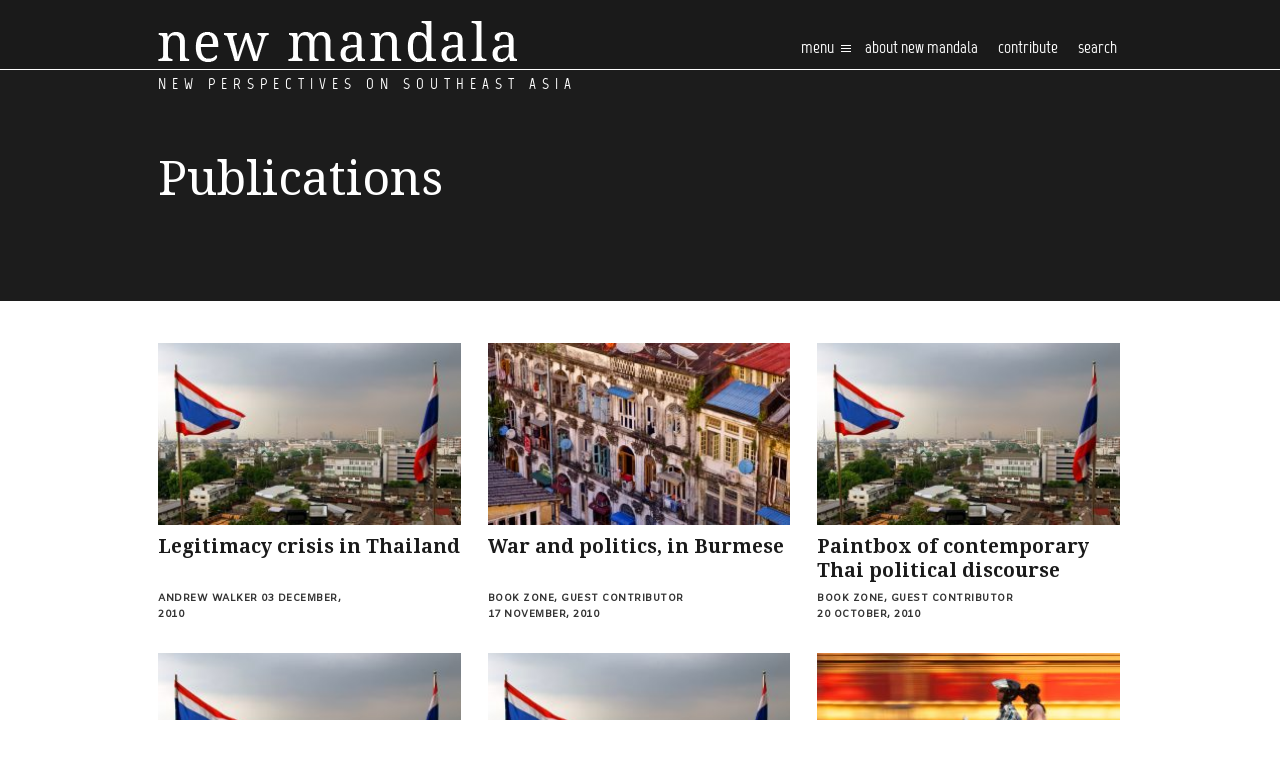

--- FILE ---
content_type: text/html; charset=UTF-8
request_url: https://www.newmandala.org/category/publications/page/3/
body_size: 12653
content:
<!DOCTYPE html>
<html lang="en-AU">
<head><!-- Global site tag (gtag.js) - Google Analytics -->
<script async src="https://www.googletagmanager.com/gtag/js?id=UA-100220723-1"></script>
<script>
  window.dataLayer = window.dataLayer || [];
  function gtag(){dataLayer.push(arguments);}
  gtag('js', new Date());

  gtag('config', 'UA-100220723-1');
</script>

	<meta http-equiv="Content-Type" content="text/html; charset=UTF-8" />
	<meta name="viewport" content="width=device-width, user-scalable=no, initial-scale=1.0, maximum-scale=1.0, minimum-scale=1.0,shrink-to-fit=no">
	
	<link rel="profile" href="https://gmpg.org/xfn/11" />
	<link rel="pingback" href="https://www.newmandala.org/xmlrpc.php" />

	<title>Publications Archives - Page 3 of 21 - New Mandala</title>
<meta name='robots' content='max-image-preview:large' />

<!-- This site is optimized with the Yoast SEO Premium plugin v12.8.1 - https://yoast.com/wordpress/plugins/seo/ -->
<meta name="robots" content="max-snippet:-1, max-image-preview:large, max-video-preview:-1"/>
<link rel="canonical" href="https://www.newmandala.org/category/publications/page/3/" />
<link rel="prev" href="https://www.newmandala.org/category/publications/page/2/" />
<link rel="next" href="https://www.newmandala.org/category/publications/page/4/" />
<meta property="og:locale" content="en_US" />
<meta property="og:type" content="object" />
<meta property="og:title" content="Publications Archives - Page 3 of 21 - New Mandala" />
<meta property="og:url" content="https://www.newmandala.org/category/publications/" />
<meta property="og:site_name" content="New Mandala" />
<meta name="twitter:card" content="summary_large_image" />
<meta name="twitter:title" content="Publications Archives - Page 3 of 21 - New Mandala" />
<script type='application/ld+json' class='yoast-schema-graph yoast-schema-graph--main'>{"@context":"https://schema.org","@graph":[{"@type":"WebSite","@id":"https://www.newmandala.org/#website","url":"https://www.newmandala.org/","name":"New Mandala","description":"New perspectives on Southeast Asia","potentialAction":{"@type":"SearchAction","target":"https://www.newmandala.org/?s={search_term_string}","query-input":"required name=search_term_string"}},{"@type":"CollectionPage","@id":"https://www.newmandala.org/category/publications/page/3/#webpage","url":"https://www.newmandala.org/category/publications/page/3/","inLanguage":"en-AU","name":"Publications Archives - Page 3 of 21 - New Mandala","isPartOf":{"@id":"https://www.newmandala.org/#website"}}]}</script>
<!-- / Yoast SEO Premium plugin. -->

<link rel='dns-prefetch' href='//w.sharethis.com' />
<link rel='dns-prefetch' href='//fonts.googleapis.com' />
<link rel='dns-prefetch' href='//s.w.org' />
<link rel='dns-prefetch' href='//c0.wp.com' />
<link rel="shortcut icon" href="https://www.newmandala.org/wp-content/themes/new-mandala/images/favicon.ico?ver=1637569246.1" />
		<!-- This site uses the Google Analytics by MonsterInsights plugin v8.10.1 - Using Analytics tracking - https://www.monsterinsights.com/ -->
							<script
				src="//www.googletagmanager.com/gtag/js?id=UA-150842460-1"  data-cfasync="false" data-wpfc-render="false" type="text/javascript" async></script>
			<script data-cfasync="false" data-wpfc-render="false" type="text/javascript">
				var mi_version = '8.10.1';
				var mi_track_user = true;
				var mi_no_track_reason = '';
				
								var disableStrs = [
															'ga-disable-UA-150842460-1',
									];

				/* Function to detect opted out users */
				function __gtagTrackerIsOptedOut() {
					for (var index = 0; index < disableStrs.length; index++) {
						if (document.cookie.indexOf(disableStrs[index] + '=true') > -1) {
							return true;
						}
					}

					return false;
				}

				/* Disable tracking if the opt-out cookie exists. */
				if (__gtagTrackerIsOptedOut()) {
					for (var index = 0; index < disableStrs.length; index++) {
						window[disableStrs[index]] = true;
					}
				}

				/* Opt-out function */
				function __gtagTrackerOptout() {
					for (var index = 0; index < disableStrs.length; index++) {
						document.cookie = disableStrs[index] + '=true; expires=Thu, 31 Dec 2099 23:59:59 UTC; path=/';
						window[disableStrs[index]] = true;
					}
				}

				if ('undefined' === typeof gaOptout) {
					function gaOptout() {
						__gtagTrackerOptout();
					}
				}
								window.dataLayer = window.dataLayer || [];

				window.MonsterInsightsDualTracker = {
					helpers: {},
					trackers: {},
				};
				if (mi_track_user) {
					function __gtagDataLayer() {
						dataLayer.push(arguments);
					}

					function __gtagTracker(type, name, parameters) {
						if (!parameters) {
							parameters = {};
						}

						if (parameters.send_to) {
							__gtagDataLayer.apply(null, arguments);
							return;
						}

						if (type === 'event') {
							
														parameters.send_to = monsterinsights_frontend.ua;
							__gtagDataLayer(type, name, parameters);
													} else {
							__gtagDataLayer.apply(null, arguments);
						}
					}

					__gtagTracker('js', new Date());
					__gtagTracker('set', {
						'developer_id.dZGIzZG': true,
											});
															__gtagTracker('config', 'UA-150842460-1', {"forceSSL":"true"} );
										window.gtag = __gtagTracker;										(function () {
						/* https://developers.google.com/analytics/devguides/collection/analyticsjs/ */
						/* ga and __gaTracker compatibility shim. */
						var noopfn = function () {
							return null;
						};
						var newtracker = function () {
							return new Tracker();
						};
						var Tracker = function () {
							return null;
						};
						var p = Tracker.prototype;
						p.get = noopfn;
						p.set = noopfn;
						p.send = function () {
							var args = Array.prototype.slice.call(arguments);
							args.unshift('send');
							__gaTracker.apply(null, args);
						};
						var __gaTracker = function () {
							var len = arguments.length;
							if (len === 0) {
								return;
							}
							var f = arguments[len - 1];
							if (typeof f !== 'object' || f === null || typeof f.hitCallback !== 'function') {
								if ('send' === arguments[0]) {
									var hitConverted, hitObject = false, action;
									if ('event' === arguments[1]) {
										if ('undefined' !== typeof arguments[3]) {
											hitObject = {
												'eventAction': arguments[3],
												'eventCategory': arguments[2],
												'eventLabel': arguments[4],
												'value': arguments[5] ? arguments[5] : 1,
											}
										}
									}
									if ('pageview' === arguments[1]) {
										if ('undefined' !== typeof arguments[2]) {
											hitObject = {
												'eventAction': 'page_view',
												'page_path': arguments[2],
											}
										}
									}
									if (typeof arguments[2] === 'object') {
										hitObject = arguments[2];
									}
									if (typeof arguments[5] === 'object') {
										Object.assign(hitObject, arguments[5]);
									}
									if ('undefined' !== typeof arguments[1].hitType) {
										hitObject = arguments[1];
										if ('pageview' === hitObject.hitType) {
											hitObject.eventAction = 'page_view';
										}
									}
									if (hitObject) {
										action = 'timing' === arguments[1].hitType ? 'timing_complete' : hitObject.eventAction;
										hitConverted = mapArgs(hitObject);
										__gtagTracker('event', action, hitConverted);
									}
								}
								return;
							}

							function mapArgs(args) {
								var arg, hit = {};
								var gaMap = {
									'eventCategory': 'event_category',
									'eventAction': 'event_action',
									'eventLabel': 'event_label',
									'eventValue': 'event_value',
									'nonInteraction': 'non_interaction',
									'timingCategory': 'event_category',
									'timingVar': 'name',
									'timingValue': 'value',
									'timingLabel': 'event_label',
									'page': 'page_path',
									'location': 'page_location',
									'title': 'page_title',
								};
								for (arg in args) {
																		if (!(!args.hasOwnProperty(arg) || !gaMap.hasOwnProperty(arg))) {
										hit[gaMap[arg]] = args[arg];
									} else {
										hit[arg] = args[arg];
									}
								}
								return hit;
							}

							try {
								f.hitCallback();
							} catch (ex) {
							}
						};
						__gaTracker.create = newtracker;
						__gaTracker.getByName = newtracker;
						__gaTracker.getAll = function () {
							return [];
						};
						__gaTracker.remove = noopfn;
						__gaTracker.loaded = true;
						window['__gaTracker'] = __gaTracker;
					})();
									} else {
										console.log("");
					(function () {
						function __gtagTracker() {
							return null;
						}

						window['__gtagTracker'] = __gtagTracker;
						window['gtag'] = __gtagTracker;
					})();
									}
			</script>
				<!-- / Google Analytics by MonsterInsights -->
				<script type="text/javascript">
			window._wpemojiSettings = {"baseUrl":"https:\/\/s.w.org\/images\/core\/emoji\/13.1.0\/72x72\/","ext":".png","svgUrl":"https:\/\/s.w.org\/images\/core\/emoji\/13.1.0\/svg\/","svgExt":".svg","source":{"concatemoji":"https:\/\/www.newmandala.org\/wp-includes\/js\/wp-emoji-release.min.js?ver=5.8.12"}};
			!function(e,a,t){var n,r,o,i=a.createElement("canvas"),p=i.getContext&&i.getContext("2d");function s(e,t){var a=String.fromCharCode;p.clearRect(0,0,i.width,i.height),p.fillText(a.apply(this,e),0,0);e=i.toDataURL();return p.clearRect(0,0,i.width,i.height),p.fillText(a.apply(this,t),0,0),e===i.toDataURL()}function c(e){var t=a.createElement("script");t.src=e,t.defer=t.type="text/javascript",a.getElementsByTagName("head")[0].appendChild(t)}for(o=Array("flag","emoji"),t.supports={everything:!0,everythingExceptFlag:!0},r=0;r<o.length;r++)t.supports[o[r]]=function(e){if(!p||!p.fillText)return!1;switch(p.textBaseline="top",p.font="600 32px Arial",e){case"flag":return s([127987,65039,8205,9895,65039],[127987,65039,8203,9895,65039])?!1:!s([55356,56826,55356,56819],[55356,56826,8203,55356,56819])&&!s([55356,57332,56128,56423,56128,56418,56128,56421,56128,56430,56128,56423,56128,56447],[55356,57332,8203,56128,56423,8203,56128,56418,8203,56128,56421,8203,56128,56430,8203,56128,56423,8203,56128,56447]);case"emoji":return!s([10084,65039,8205,55357,56613],[10084,65039,8203,55357,56613])}return!1}(o[r]),t.supports.everything=t.supports.everything&&t.supports[o[r]],"flag"!==o[r]&&(t.supports.everythingExceptFlag=t.supports.everythingExceptFlag&&t.supports[o[r]]);t.supports.everythingExceptFlag=t.supports.everythingExceptFlag&&!t.supports.flag,t.DOMReady=!1,t.readyCallback=function(){t.DOMReady=!0},t.supports.everything||(n=function(){t.readyCallback()},a.addEventListener?(a.addEventListener("DOMContentLoaded",n,!1),e.addEventListener("load",n,!1)):(e.attachEvent("onload",n),a.attachEvent("onreadystatechange",function(){"complete"===a.readyState&&t.readyCallback()})),(n=t.source||{}).concatemoji?c(n.concatemoji):n.wpemoji&&n.twemoji&&(c(n.twemoji),c(n.wpemoji)))}(window,document,window._wpemojiSettings);
		</script>
		<style type="text/css">
img.wp-smiley,
img.emoji {
	display: inline !important;
	border: none !important;
	box-shadow: none !important;
	height: 1em !important;
	width: 1em !important;
	margin: 0 .07em !important;
	vertical-align: -0.1em !important;
	background: none !important;
	padding: 0 !important;
}
</style>
	<link rel='stylesheet' id='wp-block-library-css'  href='https://c0.wp.com/c/5.8.12/wp-includes/css/dist/block-library/style.min.css' type='text/css' media='all' />
<style id='wp-block-library-inline-css' type='text/css'>
.has-text-align-justify{text-align:justify;}
</style>
<link rel='stylesheet' id='mediaelement-css'  href='https://c0.wp.com/c/5.8.12/wp-includes/js/mediaelement/mediaelementplayer-legacy.min.css' type='text/css' media='all' />
<link rel='stylesheet' id='wp-mediaelement-css'  href='https://c0.wp.com/c/5.8.12/wp-includes/js/mediaelement/wp-mediaelement.min.css' type='text/css' media='all' />
<link rel="stylesheet" href="https://www.newmandala.org/wp-content/cache/minify/e1ce8.css" media="all" />








<style id='ai-core-style-inline-css' type='text/css'>
.aesop-gallery-component .aesop-component-caption{color:#333;padding:.25rem .75rem;background:rgba(255,255,255,.8);font-size:14px}.aesop-stacked-img{background-position:50%;background-repeat:no-repeat;background-size:cover;width:100%;left:0;top:0;position:relative;overflow:hidden}.aesop-stacked-img .aesop-stacked-caption{position:absolute;bottom:20px;right:20px;z-index:0;color:#333;padding:.25rem .75rem;background:rgba(255,255,255,.8);font-size:14px;-webkit-transition:all .75s ease-in-out;transition:all .75s ease-in-out}.aesop-sequence-img-wrap .aesop-sequence-caption{padding-left:4.5rem}.aesop-sequence-img-wrap .aesop-sequence-caption:before{left:0;bottom:-4px;font-weight:700;line-height:1;padding:.6rem .75rem;border:1px solid;border-color:inherit;content:counter(sequence-counter,decimal-leading-zero);counter-increment:sequence-counter}.aesop-sequence-img-wrap .aesop-sequence-img{width:100%;max-width:1200px;display:block}.aesop-hero-gallery-wrapper{clear:both;position:relative}.aesop-hero-gallery-content{position:absolute;top:20px}.aesopicon-search-plus{position:relative}.aesopicon-search-plus:after{display:inline-block;font-family:Dashicons;font-style:normal;font-weight:400;line-height:1;-webkit-font-smoothing:antialiased;-moz-osx-font-smoothing:grayscale;content:'\f179'}.aesop-parallax-component{clear:both}.aesop-parallax-component .aesop-parallax-sc{margin:0}.aesop-content-component .aesop-content-comp-wrap{padding:1.5em 2em}@media (max-width:766px){.aesop-content-component .aesop-content-comp-wrap{padding:1em}}.aesop-content-component .aesop-content-comp-inner p{line-height:1.2em}.aesop-content-component .aesop-content-img .aesop-content-comp-inner{word-wrap:break-word;background:rgba(255,255,255,.4);padding:1rem;line-height:1.3}.aesop-content-component .aesop-content-img .aesop-content-comp-inner p{margin-bottom:0}.aesop-image-component img{-webkit-box-shadow:0 0 6px -1px rgba(0,0,0,.5);box-shadow:0 0 6px -1px rgba(0,0,0,.5)}.aesop-image-component .aesop-lightbox{text-decoration:none;display:block}.aesop-image-component .aesop-img-enlarge{margin:0 0 .5rem}.aesop-image-component .aesop-img-enlarge:hover{text-decoration:none}.aesop-image-component .aesop-img-enlarge i{position:relative;top:1px}.aesop-image-component .aesop-img-enlarge,.aesop-image-component .aesop-image-component-caption{color:#b3b3b3;font-size:12px;font-family:"Helvetica Neue",Helvetica,Arial,sans-serif}.aesop-image-component .aesop-cap-cred,.aesop-image-component .aesop-img-enlarge{color:#b3b3b3}.aesop-image-component .aesop-cap-cred{border-top:1px dotted #b3b3b3;font-size:9px}.aesop-image-component:hover{opacity:.85;filter:alpha(opacity=85);-webkit-transition:opacity .25s ease-in-out;transition:opacity .25s ease-in-out}.aesop-image-component:active img{box-shadow:none}.aesop-video-component .aesop-video-component-caption{color:#b3b3b3}.aesop-video-component .aesop-component-caption{color:#333;padding:.25rem .75rem;background:rgba(255,255,255,.8);font-size:14px}.mejs-container{width:100%;max-width:800px!important;margin-left:auto;margin-right:auto}.mejs-container+p{margin-top:1rem}.aesop-quote-component{padding:3rem 2rem}.aesop-quote-component blockquote{font-style:italic}.aesop-quote-component cite{display:block;font-size:14px}.aesop-on-genesis .aesop-quote-component blockquote:before{content:none}.aesop-story-collection{clear:both}.aesop-story-collection .aesop-story-collection-title{text-align:center;background:#fff;text-transform:uppercase;font-size:1.75rem;line-height:1.75rem;letter-spacing:.05rem;padding:.8rem 0 .6rem;margin:0;z-index:2;position:relative;-webkit-box-shadow:0 7px 7px -7px #000;box-shadow:0 7px 7px -7px #000}.aesop-story-collection .aesop-collection-item{float:left;position:relative;height:220px;overflow:hidden}.aesop-story-collection .aesop-collection-item .aesop-collection-item-link{display:table;height:100%;width:100%;color:#fff;-webkit-transition:all .25s ease-in-out;transition:all .25s ease-in-out}.aesop-story-collection .aesop-collection-item .aesop-collection-item-link:before{position:absolute;content:'';width:100%;height:100%;background:#000;opacity:.65;filter:alpha(opacity=65);z-index:1}.aesop-story-collection .aesop-collection-item .aesop-collection-item-link:hover{text-decoration:none;-webkit-transition:all .25s ease-in-out;transition:all .25s ease-in-out}.aesop-story-collection .aesop-collection-item .aesop-collection-item-link:hover:before{-webkit-transition:opacity .25s linear;transition:opacity .25s linear;opacity:0;filter:alpha(opacity=0)}.aesop-story-collection .aesop-collection-item .aesop-collection-item-link:hover .aesop-collection-item-inner{background:rgba(0,0,0,.5)}.aesop-story-collection .aesop-collection-item .aesop-collection-item-inner{display:table-cell;vertical-align:middle;width:100%;height:100%;padding:0 2.5rem;position:relative;text-align:center;z-index:1;overflow:hidden;text-shadow:0 0 3px rgba(0,0,0,.6)}.aesop-story-collection .aesop-collection-item .aesop-collection-item-inner .aesop-collection-entry-title{font-weight:800;text-transform:uppercase;color:#fff;margin:auto}.aesop-story-collection .aesop-collection-item .aesop-collection-item-inner .aesop-collection-item-excerpt{font-size:12px}.aesop-story-collection .aesop-collection-item .aesop-collection-item-inner .aesop-collection-meta{font-family:"Helvetica Neue",Helvetica,Arial,sans-serif;font-size:12px;margin-bottom:3rem;font-style:italic}.aesop-story-collection .aesop-collection-item .aesop-collection-item-img{position:absolute;width:100%;height:100%;left:0;z-index:0;background-position:center center}.aesop-story-collection .aesop-collection-splash .aesop-collection-item-link:before{content:none}.aesop-story-collection .aesop-collection-splash .aesop-collection-item-link:hover .aesop-collection-item-inner{background:0 0}.aesop-story-collection .aesop-collection-splash .aesop-collection-item-inner .aesop-collection-entry-title{color:#333;text-shadow:none}.aesop-story-collection .aesop-collection-load-more{background:#000;opacity:.65;filter:alpha(opacity=65);z-index:1;height:70px;line-height:70px;color:#fff}.jorgen-article-cover-wrap{position:fixed}.aesop-article-chapter-wrap{position:relative}.aesop-article-chapter-wrap.aesop-video-chapter .aesop-cover-title{max-width:100%;margin:0;padding-bottom:20px;top:150px;border-bottom:1px solid #fff;font-size:62px!important;color:#fff;width:90%;left:10%;position:absolute;z-index:1}.aesop-article-chapter-wrap.aesop-video-chapter .aesop-cover-title small{font-size:40px}@media (max-width:800px){.aesop-article-chapter-wrap .aesop-cover-title{font-size:52px}.aesop-article-chapter-wrap .aesop-cover-title small{font-size:42px}}@media (max-width:480px){.aesop-article-chapter-wrap .aesop-cover-title{display:block;bottom:30px;font-size:32px}.aesop-article-chapter-wrap .aesop-cover-title small{display:block;font-size:20px}}.aesop-cover-title{max-width:100%;margin:0;padding-bottom:20px;bottom:100px;border-bottom:1px solid #fff;font-size:62px!important;color:#fff;width:90%;left:10%;position:absolute;z-index:1}.aesop-cover-title small{font-size:40px}.aesop-toggle-chapter-menu{position:fixed;right:-1px;bottom:57px;height:44px;width:44px;background:#e6e6e6;border-top-left-radius:2px;border-bottom-left-radius:2px;z-index:150;-webkit-transition:right .25s ease;transition:right .25s ease}.aesop-toggle-chapter-menu:hover{background:#007aac;text-decoration:none}.aesop-toggle-chapter-menu:hover i{color:#fff}.aesop-toggle-chapter-menu i{color:#007aac}.aesop-chapter-menu-open .aesop-chapter-menu{right:0}.aesop-chapter-menu-open .aesop-toggle-chapter-menu{right:250px}.aesop-close-chapter-menu{position:absolute;top:12px;right:12px;z-index:1}.aesop-close-chapter-menu:hover{cursor:pointer}.aesop-chapter-menu{right:-250px;width:250px;top:0;position:fixed;bottom:0;background:#e6e6e6;-webkit-transition:right .25s ease;transition:right .25s ease;z-index:500;counter-reset:sequence-counter;color:#777}.aesop-chapter-menu .scroll-nav__list{margin:0;padding:0}.aesop-chapter-menu *{box-sizing:border-box;-moz-box-sizing:border-box;-webkit-box-sizing:border-box}.aesop-chapter-menu li{display:block;margin-bottom:0;position:relative;padding-left:15px;font:400 14px/28px Arial,Helvetica,sans-serif}.aesop-chapter-menu li:before{content:counter(sequence-counter,upper-roman);counter-increment:sequence-counter;position:absolute;left:0}.aesop-chapter-menu a:link,.aesop-chapter-menu .scroll-nav__link{color:#777;padding-top:5px;padding-bottom:5px}.admin-bar .aesop-chapter-menu{top:32px}.aesop-chapter-menu--inner{padding:15px}.aesop-character-component .aesop-character-float{margin:.65rem 0;width:150px;text-align:center}.aesop-character-component .aesop-character-float .aesop-character-title{vertical-align:top;font-size:12px;font-family:"Helvetica Neue",Helvetica,Arial,sans-serif;color:#b3b3b3;text-transform:uppercase;letter-spacing:.05em;display:block;text-align:center;margin:0 0 .5rem}.aesop-character-component .aesop-character-float.aesop-character-right{float:right;margin-left:1.75rem}.aesop-character-component .aesop-character-float.aesop-character-center{margin-left:auto;margin-right:auto}.aesop-character-component .aesop-character-float.aesop-character-center .aesop-character-name{text-align:center}.aesop-character-component .aesop-character-float.aesop-character-left{float:left;margin-right:1.75rem}.aesop-character-component .aesop-character-avatar{width:90%;border-radius:50%}.aesop-character-component .aesop-character-cap{font-size:12px;line-height:14px;font-family:"Helvetica Neue",Helvetica,Arial,sans-serif;color:#b3b3b3;font-style:italic;margin-top:.8rem;border-top:1px dotted #b3b3b3;padding-top:.3rem}.aesop-document-component a{font-size:12px;font-family:"Helvetica Neue",Helvetica,Arial,sans-serif;color:#b3b3b3;line-height:12px;text-decoration:none}.aesop-document-component a span{border-bottom:1px solid #e6e6e6;font-size:12px;color:gray}.aesop-document-component a span:before{content:'\f498';font-family:Dashicons;position:absolute;left:0}.aesop-timeline{position:fixed;bottom:0;left:0;right:0;z-index:10}.aesop-timeline ol{margin:0;padding:0;position:relative;background:#e6e6e6;padding:5px 10px;-webkit-box-shadow:inset 0 7px 7px -7px gray;box-shadow:inset 0 7px 7px -7px gray}.aesop-timeline ol:before,.aesop-timeline ol:after{content:" ";display:table}.aesop-timeline ol:after{clear:both}.aesop-timeline ol li{display:inline-block;margin-right:5px}.aesop-timeline ol li:last-child{margin-right:0}.aesop-timeline ol li a{text-transform:uppercase;font-size:14px;color:inherit;padding:2px 10px 8px;display:block;position:relative}.aesop-timeline ol li a:after{content:'';height:20px;border-right:1px solid #666;width:1px;position:absolute;left:50%;bottom:-10px}.aesop-timeline ol li.active a{color:#428bca}.aesop-timeline ol li.active a:after{border-right-color:#428bca}
</style>
<link rel="stylesheet" href="https://www.newmandala.org/wp-content/cache/minify/a3e9e.css" media="all" />

<link rel='stylesheet' id='theme-google-fonts-css'  href='//fonts.googleapis.com/css?family=Droid+Serif%3A400%2C400italic%2C700%2C700italic&#038;ver=5.8.12' type='text/css' media='all' />
<link rel='stylesheet' id='theme-google-fonts-amiko-css'  href='//fonts.googleapis.com/css?family=Amiko&#038;ver=5.8.12' type='text/css' media='all' />
<link rel="stylesheet" href="https://www.newmandala.org/wp-content/cache/minify/11888.css" media="all" />



<link rel='stylesheet' id='jetpack_css-css'  href='https://c0.wp.com/p/jetpack/10.3.2/css/jetpack.css' type='text/css' media='all' />
<script type='text/javascript' src='https://c0.wp.com/c/5.8.12/wp-includes/js/jquery/jquery.min.js' id='jquery-core-js'></script>
<script type='text/javascript' src='https://c0.wp.com/c/5.8.12/wp-includes/js/jquery/jquery-migrate.min.js' id='jquery-migrate-js'></script>
<!--[if lt IE 8]>
<script type='text/javascript' src='https://c0.wp.com/c/5.8.12/wp-includes/js/json2.min.js' id='json2-js'></script>
<![endif]-->
<script type='text/javascript' id='live-blogging-js-extra'>
/* <![CDATA[ */
var live_blogging = {"ajaxurl":"https:\/\/www.newmandala.org\/wp-admin\/admin-ajax.php","update_effect":"top"};
/* ]]> */
</script>
<script  src="https://www.newmandala.org/wp-content/cache/minify/e64d5.js"></script>


<script data-cfasync="false" data-wpfc-render="false" type="text/javascript" id='monsterinsights-frontend-script-js-extra'>/* <![CDATA[ */
var monsterinsights_frontend = {"js_events_tracking":"true","download_extensions":"doc,pdf,ppt,zip,xls,docx,pptx,xlsx","inbound_paths":"[]","home_url":"https:\/\/www.newmandala.org","hash_tracking":"false","ua":"UA-150842460-1","v4_id":""};/* ]]> */
</script>
<script  src="https://www.newmandala.org/wp-content/cache/minify/e598e.js"></script>

<script type='text/javascript' src='https://c0.wp.com/c/5.8.12/wp-includes/js/underscore.min.js' id='underscore-js'></script>
<script  src="https://www.newmandala.org/wp-content/cache/minify/85f08.js"></script>

<script type='text/javascript' id='responsive-lightbox-js-extra'>
/* <![CDATA[ */
var rlArgs = {"script":"nivo","selector":"lightbox","customEvents":"","activeGalleries":"1","effect":"fade","clickOverlayToClose":"1","keyboardNav":"1","errorMessage":"The requested content cannot be loaded. Please try again later.","woocommerce_gallery":"0","ajaxurl":"https:\/\/www.newmandala.org\/wp-admin\/admin-ajax.php","nonce":"3c458e9e3a","preview":"false","postId":"16204","scriptExtension":""};
/* ]]> */
</script>
<script  src="https://www.newmandala.org/wp-content/cache/minify/e1d9f.js"></script>



<script type='text/javascript' src="https://w.sharethis.com/button/buttons.js?ver=5.8.12" id='sharethis-js'></script>
<script  src="https://www.newmandala.org/wp-content/cache/minify/10492.js"></script>


<link rel="https://api.w.org/" href="https://www.newmandala.org/wp-json/" /><link rel="alternate" type="application/json" href="https://www.newmandala.org/wp-json/wp/v2/categories/5" /><link rel="EditURI" type="application/rsd+xml" title="RSD" href="https://www.newmandala.org/xmlrpc.php?rsd" />
<link rel="wlwmanifest" type="application/wlwmanifest+xml" href="https://www.newmandala.org/wp-includes/wlwmanifest.xml" /> 
<meta name="generator" content="WordPress 5.8.12" />
	<link rel="preconnect" href="https://fonts.googleapis.com">
	<link rel="preconnect" href="https://fonts.gstatic.com">
	<script type="text/javascript"><!--
function powerpress_pinw(pinw_url){window.open(pinw_url, 'PowerPressPlayer','toolbar=0,status=0,resizable=1,width=460,height=320');	return false;}
//-->
</script>

        <script type="text/javascript">
            var jQueryMigrateHelperHasSentDowngrade = false;

			window.onerror = function( msg, url, line, col, error ) {
				// Break out early, do not processing if a downgrade reqeust was already sent.
				if ( jQueryMigrateHelperHasSentDowngrade ) {
					return true;
                }

				var xhr = new XMLHttpRequest();
				var nonce = 'a97a92dd31';
				var jQueryFunctions = [
					'andSelf',
					'browser',
					'live',
					'boxModel',
					'support.boxModel',
					'size',
					'swap',
					'clean',
					'sub',
                ];
				var match_pattern = /\)\.(.+?) is not a function/;
                var erroredFunction = msg.match( match_pattern );

                // If there was no matching functions, do not try to downgrade.
                if ( typeof erroredFunction !== 'object' || typeof erroredFunction[1] === "undefined" || -1 === jQueryFunctions.indexOf( erroredFunction[1] ) ) {
                    return true;
                }

                // Set that we've now attempted a downgrade request.
                jQueryMigrateHelperHasSentDowngrade = true;

				xhr.open( 'POST', 'https://www.newmandala.org/wp-admin/admin-ajax.php' );
				xhr.setRequestHeader( 'Content-Type', 'application/x-www-form-urlencoded' );
				xhr.onload = function () {
					var response,
                        reload = false;

					if ( 200 === xhr.status ) {
                        try {
                        	response = JSON.parse( xhr.response );

                        	reload = response.data.reload;
                        } catch ( e ) {
                        	reload = false;
                        }
                    }

					// Automatically reload the page if a deprecation caused an automatic downgrade, ensure visitors get the best possible experience.
					if ( reload ) {
						location.reload();
                    }
				};

				xhr.send( encodeURI( 'action=jquery-migrate-downgrade-version&_wpnonce=' + nonce ) );

				// Suppress error alerts in older browsers
				return true;
			}
        </script>

		<style type='text/css'>img#wpstats{display:none}</style>
		<link rel="icon" href="https://www.newmandala.org/wp-content/uploads/cache/2016/06/cropped-favicon/3451496399.png" sizes="32x32" />
<link rel="icon" href="https://www.newmandala.org/wp-content/uploads/cache/2016/06/cropped-favicon/3548756236.png" sizes="192x192" />
<link rel="apple-touch-icon" href="https://www.newmandala.org/wp-content/uploads/cache/2016/06/cropped-favicon/1821452633.png" />
<meta name="msapplication-TileImage" content="http://www.newmandala.org/wp-content/uploads/cache/2016/06/cropped-favicon/2995247801.png" />
	<style id="egf-frontend-styles" type="text/css">
		p {} h1 {} h2 {} h3 {} h4 {} h5 {} h6 {} 	</style>
	<script src="https://use.typekit.net/wxg3rie.js"></script>
<script>try{Typekit.load({ async: true });}catch(e){}</script>
</head>
<body class="archive paged category category-publications category-5 paged-3 category-paged-3 browser-chrome os-windows aesop-core aesop-on-new-mandala">
<div class="wrapper">
	<header class="header">
		<div class="shell">
			<a href="https://www.newmandala.org/" class="logo">
				<span>
					New perspectives on Southeast Asia				</span>
			</a>
			
			<div class="header-content">
				<a href="#" class="btn-menu">
					Menu <i class="ico-burger-menu"></i>
				</a>

				<div class="header-mobile-wrapper">
					<nav class="nav"><ul id="menu-main-menu" class="menu"><li id="menu-item-37758" class="menu-item menu-item-type-post_type menu-item-object-page menu-item-37758"><a href="https://www.newmandala.org/about/">About New Mandala</a></li>
<li id="menu-item-37759" class="menu-item menu-item-type-post_type menu-item-object-page menu-item-37759"><a href="https://www.newmandala.org/contributing-to-nm/">contribute</a></li>
<li id="menu-item-37760" class="search-link menu-item menu-item-type-custom menu-item-object-custom menu-item-37760"><a href="#">Search</a><form action="https://www.newmandala.org/" class="search-form" method="get" role="search"> 
	<label>
		<input type="text" title="Search for:" name="s" value="" id="s" placeholder="Search …" class="search-field" /> 
	</label>

	<input type="submit" value="Search" class="search-submit screen-reader-text" />
</form></li>
</ul></nav>					
					<div class="header-inner">
						<ul>
							<li class="column">
								<ul>
			<li>
			<a target="_blank" href="https://www.facebook.com/New-Mandala-130184287086709/">
				<img width="142" height="142" src="https://www.newmandala.org/wp-content/uploads/cache/2016/05/facebook-1/3546512459.png" class="" alt="" loading="lazy" />
				Facebook			</a>
		</li>
			<li>
			<a target="_blank" href="https://www.twitter.com/newmandala/">
				<img width="142" height="142" src="https://www.newmandala.org/wp-content/uploads/cache/2016/05/twitter-1/1567225683.png" class="" alt="" loading="lazy" />
				Twitter			</a>
		</li>
			<li>
			<a target="_blank" href="https://soundcloud.com/newmandala">
				<img width="142" height="143" src="https://www.newmandala.org/wp-content/uploads/cache/2016/05/soundcloud-1/2042584145.png" class="" alt="" loading="lazy" />
				Soundcloud			</a>
		</li>
			<li>
			<a target="_blank" href="https://youtube.com/c/NewMandalaANU">
				<img width="142" height="143" src="https://www.newmandala.org/wp-content/uploads/cache/2016/05/youtube-1/3831728382.png" class="" alt="" loading="lazy" />
				Youtube			</a>
		</li>
			<li>
			<a target="_blank" href="https://www.newmandala.org/feed/">
				<img width="142" height="142" src="https://www.newmandala.org/wp-content/uploads/cache/2016/05/rss-1/3811997609.png" class="" alt="" loading="lazy" />
				Rss			</a>
		</li>
	</ul>							</li>
							
															<li class="column">
									<ul id="menu-categories" class="menu"><li id="menu-item-47809" class="menu-item menu-item-type-post_type menu-item-object-page menu-item-47809"><a href="https://www.newmandala.org/indonesia/">Indonesia</a></li>
<li id="menu-item-47808" class="menu-item menu-item-type-post_type menu-item-object-page menu-item-47808"><a href="https://www.newmandala.org/thailand/">Thailand</a></li>
<li id="menu-item-47807" class="menu-item menu-item-type-post_type menu-item-object-page menu-item-47807"><a href="https://www.newmandala.org/malaysia/">Malaysia</a></li>
<li id="menu-item-37756" class="menu-item menu-item-type-post_type menu-item-object-page menu-item-37756"><a href="https://www.newmandala.org/categories/">Others</a></li>
</ul>								</li>
															<li class="column">
									<ul id="menu-top-menu" class="menu"><li id="menu-item-37765" class="menu-item menu-item-type-post_type menu-item-object-page menu-item-37765"><a href="https://www.newmandala.org/browse-articles/">Browse</a></li>
<li id="menu-item-37762" class="menu-item menu-item-type-post_type menu-item-object-page menu-item-37762"><a href="https://www.newmandala.org/bookreviews/">Book Reviews</a></li>
<li id="menu-item-37763" class="menu-item menu-item-type-post_type menu-item-object-page current_page_parent menu-item-37763"><a href="https://www.newmandala.org/archives/">Archives</a></li>
<li id="menu-item-51016" class="menu-item menu-item-type-post_type menu-item-object-page menu-item-51016"><a href="https://www.newmandala.org/collaborations/">Projects</a></li>
<li id="menu-item-51759" class="menu-item menu-item-type-post_type menu-item-object-page menu-item-51759"><a href="https://www.newmandala.org/new-mandala-podcasts-and-vodcasts/">Podcasts</a></li>
</ul>								</li>
													</ul>
					
						<a href="#" class="btn-close">
							close <i class="ico-close"></i>
						</a>
					</div><!-- /.header-inner -->
				</div><!-- /.header-mobile-wrapper -->
			</div><!-- /.header-content -->
		</div><!-- /.shell -->
	</header><!-- /.header -->	<div class="intro intro-secondary">
				
		<div class="intro-content">
			<div class="shell">
				<h1 class="intro-title">Publications</h1>			</div><!-- /.shell -->
		</div><!-- /.intro-content -->
	</div><!-- /.intro -->

	<div class="main">
		<div class="shell">

			
			<h4></h4>
			
			<div class="section-body">
					<div class="section-body">
		<div class="row">
							<div class="col col-1of3">
					<div class="post equalize-post-box">
	<div class="post-inner">
		<div class="post-image">
						
							<a href="https://www.newmandala.org/legitimacy-crisis-in-thailand/">
					<img width="300" height="180" src="https://www.newmandala.org/wp-content/uploads/cache/2017/07/28200943426_8bd33d5b86_k/3415245181.jpg" class="" alt="" loading="lazy" />				</a>
					</div><!-- /.post-image -->
		
					<h3 class="post-title">
				<a href="https://www.newmandala.org/legitimacy-crisis-in-thailand/">Legitimacy crisis in Thailand</a>
			</h3><!-- /.post-title -->
			

		
			</div><!-- /.post-inner -->

	<div class="post-actions">
		<div class="post-meta">
			<p>
					<a class="post-author" href="https://www.newmandala.org/author/admin/">Andrew Walker</a>
	03 December, 2010			</p>
		</div><!-- /.post-meta -->

					<div class="post-share">
				<ul class="share-list">
	
	<li class="twitter-likes">
		<span st_via="newmandala" st_url="https://www.newmandala.org/legitimacy-crisis-in-thailand/" class='st_twitter_hcounter' displayText='Tweet'></span>
	</li>
	
	<li class="facebook-likes">
		<span st_url="https://www.newmandala.org/legitimacy-crisis-in-thailand/" class='st_facebook_hcounter' displayText='Facebook'></span>
	</li>

    </ul>			</div><!-- /.post-share -->
			</div><!-- /.post-actions -->
</div><!-- /.post -->				</div><!-- /.col col-1of3 -->
				
				
							<div class="col col-1of3">
					<div class="post equalize-post-box">
	<div class="post-inner">
		<div class="post-image">
						
							<a href="https://www.newmandala.org/war-and-politics-in-burmese/">
					<img width="300" height="180" src="https://www.newmandala.org/wp-content/uploads/cache/2016/06/myanmar/2726080412.jpg" class="" alt="" loading="lazy" />				</a>
					</div><!-- /.post-image -->
		
					<h3 class="post-title">
				<a href="https://www.newmandala.org/war-and-politics-in-burmese/">War and politics, in Burmese</a>
			</h3><!-- /.post-title -->
			

		
			</div><!-- /.post-inner -->

	<div class="post-actions">
		<div class="post-meta">
			<p>
					<a class="post-author" href="https://www.newmandala.org/author/saowapha/">Book Zone, Guest Contributor</a>
	17 November, 2010			</p>
		</div><!-- /.post-meta -->

					<div class="post-share">
				<ul class="share-list">
	
	<li class="twitter-likes">
		<span st_via="newmandala" st_url="https://www.newmandala.org/war-and-politics-in-burmese/" class='st_twitter_hcounter' displayText='Tweet'></span>
	</li>
	
	<li class="facebook-likes">
		<span st_url="https://www.newmandala.org/war-and-politics-in-burmese/" class='st_facebook_hcounter' displayText='Facebook'></span>
	</li>

    </ul>			</div><!-- /.post-share -->
			</div><!-- /.post-actions -->
</div><!-- /.post -->				</div><!-- /.col col-1of3 -->
				
				
							<div class="col col-1of3">
					<div class="post equalize-post-box">
	<div class="post-inner">
		<div class="post-image">
						
							<a href="https://www.newmandala.org/paintbox-of-contemporary-thaipolitical-discourse/">
					<img width="300" height="180" src="https://www.newmandala.org/wp-content/uploads/cache/2017/07/28200943426_8bd33d5b86_k/3415245181.jpg" class="" alt="" loading="lazy" />				</a>
					</div><!-- /.post-image -->
		
					<h3 class="post-title">
				<a href="https://www.newmandala.org/paintbox-of-contemporary-thaipolitical-discourse/">Paintbox of contemporary Thai political discourse</a>
			</h3><!-- /.post-title -->
			

		
			</div><!-- /.post-inner -->

	<div class="post-actions">
		<div class="post-meta">
			<p>
					<a class="post-author" href="https://www.newmandala.org/author/saowapha/">Book Zone, Guest Contributor</a>
	20 October, 2010			</p>
		</div><!-- /.post-meta -->

					<div class="post-share">
				<ul class="share-list">
	
	<li class="twitter-likes">
		<span st_via="newmandala" st_url="https://www.newmandala.org/paintbox-of-contemporary-thaipolitical-discourse/" class='st_twitter_hcounter' displayText='Tweet'></span>
	</li>
	
	<li class="facebook-likes">
		<span st_url="https://www.newmandala.org/paintbox-of-contemporary-thaipolitical-discourse/" class='st_facebook_hcounter' displayText='Facebook'></span>
	</li>

    </ul>			</div><!-- /.post-share -->
			</div><!-- /.post-actions -->
</div><!-- /.post -->				</div><!-- /.col col-1of3 -->
				
									
					</div><!-- /.row -->
					<div class="row">
				
							<div class="col col-1of3">
					<div class="post equalize-post-box">
	<div class="post-inner">
		<div class="post-image">
						
							<a href="https://www.newmandala.org/colourful-thai-political-ephemera/">
					<img width="300" height="180" src="https://www.newmandala.org/wp-content/uploads/cache/2017/07/28200943426_8bd33d5b86_k/3415245181.jpg" class="" alt="" loading="lazy" />				</a>
					</div><!-- /.post-image -->
		
					<h3 class="post-title">
				<a href="https://www.newmandala.org/colourful-thai-political-ephemera/">Colourful Thai political ephemera</a>
			</h3><!-- /.post-title -->
			

		
			</div><!-- /.post-inner -->

	<div class="post-actions">
		<div class="post-meta">
			<p>
					<a class="post-author" href="https://www.newmandala.org/author/saowapha/">Book Zone, Guest Contributor</a>
	23 September, 2010			</p>
		</div><!-- /.post-meta -->

					<div class="post-share">
				<ul class="share-list">
	
	<li class="twitter-likes">
		<span st_via="newmandala" st_url="https://www.newmandala.org/colourful-thai-political-ephemera/" class='st_twitter_hcounter' displayText='Tweet'></span>
	</li>
	
	<li class="facebook-likes">
		<span st_url="https://www.newmandala.org/colourful-thai-political-ephemera/" class='st_facebook_hcounter' displayText='Facebook'></span>
	</li>

    </ul>			</div><!-- /.post-share -->
			</div><!-- /.post-actions -->
</div><!-- /.post -->				</div><!-- /.col col-1of3 -->
				
				
							<div class="col col-1of3">
					<div class="post equalize-post-box">
	<div class="post-inner">
		<div class="post-image">
						
							<a href="https://www.newmandala.org/saying-the-unsayable-about-thailands-monarchy/">
					<img width="300" height="180" src="https://www.newmandala.org/wp-content/uploads/cache/2017/07/28200943426_8bd33d5b86_k/3415245181.jpg" class="" alt="" loading="lazy" />				</a>
					</div><!-- /.post-image -->
		
					<h3 class="post-title">
				<a href="https://www.newmandala.org/saying-the-unsayable-about-thailands-monarchy/">Saying the unsayable about Thailand&#8217;s monarchy</a>
			</h3><!-- /.post-title -->
			

		
			</div><!-- /.post-inner -->

	<div class="post-actions">
		<div class="post-meta">
			<p>
					<a class="post-author" href="https://www.newmandala.org/author/admin/">Andrew Walker</a>
	18 September, 2010			</p>
		</div><!-- /.post-meta -->

					<div class="post-share">
				<ul class="share-list">
	
	<li class="twitter-likes">
		<span st_via="newmandala" st_url="https://www.newmandala.org/saying-the-unsayable-about-thailands-monarchy/" class='st_twitter_hcounter' displayText='Tweet'></span>
	</li>
	
	<li class="facebook-likes">
		<span st_url="https://www.newmandala.org/saying-the-unsayable-about-thailands-monarchy/" class='st_facebook_hcounter' displayText='Facebook'></span>
	</li>

    </ul>			</div><!-- /.post-share -->
			</div><!-- /.post-actions -->
</div><!-- /.post -->				</div><!-- /.col col-1of3 -->
				
				
							<div class="col col-1of3">
					<div class="post equalize-post-box">
	<div class="post-inner">
		<div class="post-image">
						
							<a href="https://www.newmandala.org/the-railway-atlas-of-thailand-laos-and-cambodia/">
					<img width="300" height="180" src="https://www.newmandala.org/wp-content/uploads/cache/2016/06/cambodia/2991841402.jpg" class="" alt="" loading="lazy" />				</a>
					</div><!-- /.post-image -->
		
					<h3 class="post-title">
				<a href="https://www.newmandala.org/the-railway-atlas-of-thailand-laos-and-cambodia/">The Railway Atlas of Thailand, Laos and Cambodia</a>
			</h3><!-- /.post-title -->
			

		
			</div><!-- /.post-inner -->

	<div class="post-actions">
		<div class="post-meta">
			<p>
					<a class="post-author" href="https://www.newmandala.org/author/brendan-whyte/">Brendan Whyte</a>
	17 September, 2010			</p>
		</div><!-- /.post-meta -->

					<div class="post-share">
				<ul class="share-list">
	
	<li class="twitter-likes">
		<span st_via="newmandala" st_url="https://www.newmandala.org/the-railway-atlas-of-thailand-laos-and-cambodia/" class='st_twitter_hcounter' displayText='Tweet'></span>
	</li>
	
	<li class="facebook-likes">
		<span st_url="https://www.newmandala.org/the-railway-atlas-of-thailand-laos-and-cambodia/" class='st_facebook_hcounter' displayText='Facebook'></span>
	</li>

    </ul>			</div><!-- /.post-share -->
			</div><!-- /.post-actions -->
</div><!-- /.post -->				</div><!-- /.col col-1of3 -->
				
									
					</div><!-- /.row -->
					<div class="row">
				
							<div class="col col-1of3">
					<div class="post equalize-post-box">
	<div class="post-inner">
		<div class="post-image">
						
							<a href="https://www.newmandala.org/politics-economics-kimchi/">
					<img width="300" height="180" src="https://www.newmandala.org/wp-content/uploads/cache/2016/06/myanmar/2726080412.jpg" class="" alt="" loading="lazy" />				</a>
					</div><!-- /.post-image -->
		
					<h3 class="post-title">
				<a href="https://www.newmandala.org/politics-economics-kimchi/">Politics, economics and kimchi</a>
			</h3><!-- /.post-title -->
			

		
			</div><!-- /.post-inner -->

	<div class="post-actions">
		<div class="post-meta">
			<p>
					<a class="post-author" href="https://www.newmandala.org/author/saowapha/">Book Zone, Guest Contributor</a>
	14 September, 2010			</p>
		</div><!-- /.post-meta -->

					<div class="post-share">
				<ul class="share-list">
	
	<li class="twitter-likes">
		<span st_via="newmandala" st_url="https://www.newmandala.org/politics-economics-kimchi/" class='st_twitter_hcounter' displayText='Tweet'></span>
	</li>
	
	<li class="facebook-likes">
		<span st_url="https://www.newmandala.org/politics-economics-kimchi/" class='st_facebook_hcounter' displayText='Facebook'></span>
	</li>

    </ul>			</div><!-- /.post-share -->
			</div><!-- /.post-actions -->
</div><!-- /.post -->				</div><!-- /.col col-1of3 -->
				
				
							<div class="col col-1of3">
					<div class="post equalize-post-box">
	<div class="post-inner">
		<div class="post-image">
						
							<a href="https://www.newmandala.org/blossoming-padauk/">
					<img width="300" height="180" src="https://www.newmandala.org/wp-content/uploads/cache/2016/06/myanmar/2726080412.jpg" class="" alt="" loading="lazy" />				</a>
					</div><!-- /.post-image -->
		
					<h3 class="post-title">
				<a href="https://www.newmandala.org/blossoming-padauk/">Blossoming Padauk</a>
			</h3><!-- /.post-title -->
			

		
			</div><!-- /.post-inner -->

	<div class="post-actions">
		<div class="post-meta">
			<p>
					<a class="post-author" href="https://www.newmandala.org/author/saowapha/">Book Zone, Guest Contributor</a>
	10 September, 2010			</p>
		</div><!-- /.post-meta -->

					<div class="post-share">
				<ul class="share-list">
	
	<li class="twitter-likes">
		<span st_via="newmandala" st_url="https://www.newmandala.org/blossoming-padauk/" class='st_twitter_hcounter' displayText='Tweet'></span>
	</li>
	
	<li class="facebook-likes">
		<span st_url="https://www.newmandala.org/blossoming-padauk/" class='st_facebook_hcounter' displayText='Facebook'></span>
	</li>

    </ul>			</div><!-- /.post-share -->
			</div><!-- /.post-actions -->
</div><!-- /.post -->				</div><!-- /.col col-1of3 -->
				
				
							<div class="col col-1of3">
					<div class="post equalize-post-box">
	<div class="post-inner">
		<div class="post-image">
						
							<a href="https://www.newmandala.org/burmese-titles-at-nla-in-august/">
					<img width="300" height="180" src="https://www.newmandala.org/wp-content/uploads/cache/2016/06/myanmar/2726080412.jpg" class="" alt="" loading="lazy" />				</a>
					</div><!-- /.post-image -->
		
					<h3 class="post-title">
				<a href="https://www.newmandala.org/burmese-titles-at-nla-in-august/">Burmese titles at NLA in August</a>
			</h3><!-- /.post-title -->
			

		
			</div><!-- /.post-inner -->

	<div class="post-actions">
		<div class="post-meta">
			<p>
					<a class="post-author" href="https://www.newmandala.org/author/saowapha/">Book Zone, Guest Contributor</a>
	05 September, 2010			</p>
		</div><!-- /.post-meta -->

					<div class="post-share">
				<ul class="share-list">
	
	<li class="twitter-likes">
		<span st_via="newmandala" st_url="https://www.newmandala.org/burmese-titles-at-nla-in-august/" class='st_twitter_hcounter' displayText='Tweet'></span>
	</li>
	
	<li class="facebook-likes">
		<span st_url="https://www.newmandala.org/burmese-titles-at-nla-in-august/" class='st_facebook_hcounter' displayText='Facebook'></span>
	</li>

    </ul>			</div><!-- /.post-share -->
			</div><!-- /.post-actions -->
</div><!-- /.post -->				</div><!-- /.col col-1of3 -->
				
									
					</div><!-- /.row -->
					<div class="row">
				
							<div class="col col-1of3">
					<div class="post equalize-post-box">
	<div class="post-inner">
		<div class="post-image">
						
							<a href="https://www.newmandala.org/burmese-women%e2%80%99s-legs-in-the-media/">
					<img width="300" height="180" src="https://www.newmandala.org/wp-content/uploads/cache/2016/06/myanmar/2726080412.jpg" class="" alt="" loading="lazy" />				</a>
					</div><!-- /.post-image -->
		
					<h3 class="post-title">
				<a href="https://www.newmandala.org/burmese-women%e2%80%99s-legs-in-the-media/">Burmese women’s legs in the media</a>
			</h3><!-- /.post-title -->
			

		
			</div><!-- /.post-inner -->

	<div class="post-actions">
		<div class="post-meta">
			<p>
					<a class="post-author" href="https://www.newmandala.org/author/saowapha/">Book Zone, Guest Contributor</a>
	29 August, 2010			</p>
		</div><!-- /.post-meta -->

					<div class="post-share">
				<ul class="share-list">
	
	<li class="twitter-likes">
		<span st_via="newmandala" st_url="https://www.newmandala.org/burmese-women%e2%80%99s-legs-in-the-media/" class='st_twitter_hcounter' displayText='Tweet'></span>
	</li>
	
	<li class="facebook-likes">
		<span st_url="https://www.newmandala.org/burmese-women%e2%80%99s-legs-in-the-media/" class='st_facebook_hcounter' displayText='Facebook'></span>
	</li>

    </ul>			</div><!-- /.post-share -->
			</div><!-- /.post-actions -->
</div><!-- /.post -->				</div><!-- /.col col-1of3 -->
				
				
							<div class="col col-1of3">
					<div class="post equalize-post-box">
	<div class="post-inner">
		<div class="post-image">
						
							<a href="https://www.newmandala.org/concept-process/">
					<img width="300" height="180" src="https://www.newmandala.org/wp-content/uploads/cache/2016/06/myanmar/2726080412.jpg" class="" alt="" loading="lazy" />				</a>
					</div><!-- /.post-image -->
		
					<h3 class="post-title">
				<a href="https://www.newmandala.org/concept-process/">Concept + Process = ?</a>
			</h3><!-- /.post-title -->
			

		
			</div><!-- /.post-inner -->

	<div class="post-actions">
		<div class="post-meta">
			<p>
					<a class="post-author" href="https://www.newmandala.org/author/saowapha/">Book Zone, Guest Contributor</a>
	24 August, 2010			</p>
		</div><!-- /.post-meta -->

					<div class="post-share">
				<ul class="share-list">
	
	<li class="twitter-likes">
		<span st_via="newmandala" st_url="https://www.newmandala.org/concept-process/" class='st_twitter_hcounter' displayText='Tweet'></span>
	</li>
	
	<li class="facebook-likes">
		<span st_url="https://www.newmandala.org/concept-process/" class='st_facebook_hcounter' displayText='Facebook'></span>
	</li>

    </ul>			</div><!-- /.post-share -->
			</div><!-- /.post-actions -->
</div><!-- /.post -->				</div><!-- /.col col-1of3 -->
				
				
							<div class="col col-1of3">
					<div class="post equalize-post-box">
	<div class="post-inner">
		<div class="post-image">
						
							<a href="https://www.newmandala.org/lanna-ephemera/">
					<img width="300" height="180" src="https://www.newmandala.org/wp-content/uploads/cache/2017/07/28200943426_8bd33d5b86_k/3415245181.jpg" class="" alt="" loading="lazy" />				</a>
					</div><!-- /.post-image -->
		
					<h3 class="post-title">
				<a href="https://www.newmandala.org/lanna-ephemera/">Lanna Ephemera</a>
			</h3><!-- /.post-title -->
			

		
			</div><!-- /.post-inner -->

	<div class="post-actions">
		<div class="post-meta">
			<p>
					<a class="post-author" href="https://www.newmandala.org/author/saowapha/">Book Zone, Guest Contributor</a>
	11 August, 2010			</p>
		</div><!-- /.post-meta -->

					<div class="post-share">
				<ul class="share-list">
	
	<li class="twitter-likes">
		<span st_via="newmandala" st_url="https://www.newmandala.org/lanna-ephemera/" class='st_twitter_hcounter' displayText='Tweet'></span>
	</li>
	
	<li class="facebook-likes">
		<span st_url="https://www.newmandala.org/lanna-ephemera/" class='st_facebook_hcounter' displayText='Facebook'></span>
	</li>

    </ul>			</div><!-- /.post-share -->
			</div><!-- /.post-actions -->
</div><!-- /.post -->				</div><!-- /.col col-1of3 -->
				
									
					</div><!-- /.row -->
					<div class="row">
				
							<div class="col col-1of3">
					<div class="post equalize-post-box">
	<div class="post-inner">
		<div class="post-image">
						
							<a href="https://www.newmandala.org/his-beloved-tatmadaw/">
					<img width="300" height="180" src="https://www.newmandala.org/wp-content/uploads/cache/2016/06/myanmar/2726080412.jpg" class="" alt="" loading="lazy" />				</a>
					</div><!-- /.post-image -->
		
					<h3 class="post-title">
				<a href="https://www.newmandala.org/his-beloved-tatmadaw/">His beloved Tatmadaw</a>
			</h3><!-- /.post-title -->
			

		
			</div><!-- /.post-inner -->

	<div class="post-actions">
		<div class="post-meta">
			<p>
					<a class="post-author" href="https://www.newmandala.org/author/saowapha/">Book Zone, Guest Contributor</a>
	06 July, 2010			</p>
		</div><!-- /.post-meta -->

					<div class="post-share">
				<ul class="share-list">
	
	<li class="twitter-likes">
		<span st_via="newmandala" st_url="https://www.newmandala.org/his-beloved-tatmadaw/" class='st_twitter_hcounter' displayText='Tweet'></span>
	</li>
	
	<li class="facebook-likes">
		<span st_url="https://www.newmandala.org/his-beloved-tatmadaw/" class='st_facebook_hcounter' displayText='Facebook'></span>
	</li>

    </ul>			</div><!-- /.post-share -->
			</div><!-- /.post-actions -->
</div><!-- /.post -->				</div><!-- /.col col-1of3 -->
				
				
							<div class="col col-1of3">
					<div class="post equalize-post-box">
	<div class="post-inner">
		<div class="post-image">
						
							<a href="https://www.newmandala.org/thailand-and-the-work-of-andrew-turton/">
					<img width="300" height="180" src="https://www.newmandala.org/wp-content/uploads/cache/2017/07/28200943426_8bd33d5b86_k/3415245181.jpg" class="" alt="" loading="lazy" />				</a>
					</div><!-- /.post-image -->
		
					<h3 class="post-title">
				<a href="https://www.newmandala.org/thailand-and-the-work-of-andrew-turton/">Thailand and the work of Andrew Turton</a>
			</h3><!-- /.post-title -->
			

		
			</div><!-- /.post-inner -->

	<div class="post-actions">
		<div class="post-meta">
			<p>
					<a class="post-author" href="https://www.newmandala.org/author/nich/">Nicholas Farrelly</a>
	30 June, 2010			</p>
		</div><!-- /.post-meta -->

					<div class="post-share">
				<ul class="share-list">
	
	<li class="twitter-likes">
		<span st_via="newmandala" st_url="https://www.newmandala.org/thailand-and-the-work-of-andrew-turton/" class='st_twitter_hcounter' displayText='Tweet'></span>
	</li>
	
	<li class="facebook-likes">
		<span st_url="https://www.newmandala.org/thailand-and-the-work-of-andrew-turton/" class='st_facebook_hcounter' displayText='Facebook'></span>
	</li>

    </ul>			</div><!-- /.post-share -->
			</div><!-- /.post-actions -->
</div><!-- /.post -->				</div><!-- /.col col-1of3 -->
				
				
							<div class="col col-1of3">
					<div class="post equalize-post-box">
	<div class="post-inner">
		<div class="post-image">
						
							<a href="https://www.newmandala.org/bomb-victims-party-leaders-and-celebrity-spreads/">
					<img width="300" height="180" src="https://www.newmandala.org/wp-content/uploads/cache/2016/06/myanmar/2726080412.jpg" class="" alt="" loading="lazy" />				</a>
					</div><!-- /.post-image -->
		
					<h3 class="post-title">
				<a href="https://www.newmandala.org/bomb-victims-party-leaders-and-celebrity-spreads/">Bomb victims, party leaders and celebrity spreads</a>
			</h3><!-- /.post-title -->
			

		
			</div><!-- /.post-inner -->

	<div class="post-actions">
		<div class="post-meta">
			<p>
					<a class="post-author" href="https://www.newmandala.org/author/saowapha/">Book Zone, Guest Contributor</a>
	29 June, 2010			</p>
		</div><!-- /.post-meta -->

					<div class="post-share">
				<ul class="share-list">
	
	<li class="twitter-likes">
		<span st_via="newmandala" st_url="https://www.newmandala.org/bomb-victims-party-leaders-and-celebrity-spreads/" class='st_twitter_hcounter' displayText='Tweet'></span>
	</li>
	
	<li class="facebook-likes">
		<span st_url="https://www.newmandala.org/bomb-victims-party-leaders-and-celebrity-spreads/" class='st_facebook_hcounter' displayText='Facebook'></span>
	</li>

    </ul>			</div><!-- /.post-share -->
			</div><!-- /.post-actions -->
</div><!-- /.post -->				</div><!-- /.col col-1of3 -->
				
									
					</div><!-- /.row -->
					<div class="row">
				
							<div class="col col-1of3">
					<div class="post equalize-post-box">
	<div class="post-inner">
		<div class="post-image">
						
							<a href="https://www.newmandala.org/weekly-heat-water-and-fire/">
					<img width="300" height="180" src="https://www.newmandala.org/wp-content/uploads/cache/2016/06/myanmar/2726080412.jpg" class="" alt="" loading="lazy" />				</a>
					</div><!-- /.post-image -->
		
					<h3 class="post-title">
				<a href="https://www.newmandala.org/weekly-heat-water-and-fire/">Weekly heat, water and fire</a>
			</h3><!-- /.post-title -->
			

		
			</div><!-- /.post-inner -->

	<div class="post-actions">
		<div class="post-meta">
			<p>
					<a class="post-author" href="https://www.newmandala.org/author/saowapha/">Book Zone, Guest Contributor</a>
	26 June, 2010			</p>
		</div><!-- /.post-meta -->

					<div class="post-share">
				<ul class="share-list">
	
	<li class="twitter-likes">
		<span st_via="newmandala" st_url="https://www.newmandala.org/weekly-heat-water-and-fire/" class='st_twitter_hcounter' displayText='Tweet'></span>
	</li>
	
	<li class="facebook-likes">
		<span st_url="https://www.newmandala.org/weekly-heat-water-and-fire/" class='st_facebook_hcounter' displayText='Facebook'></span>
	</li>

    </ul>			</div><!-- /.post-share -->
			</div><!-- /.post-actions -->
</div><!-- /.post -->				</div><!-- /.col col-1of3 -->
				
				
							<div class="col col-1of3">
					<div class="post equalize-post-box">
	<div class="post-inner">
		<div class="post-image">
						
							<a href="https://www.newmandala.org/launch-of-ji-ungpakorns-new-book/">
					<img width="300" height="180" src="https://www.newmandala.org/wp-content/uploads/cache/2017/07/28200943426_8bd33d5b86_k/3415245181.jpg" class="" alt="" loading="lazy" />				</a>
					</div><!-- /.post-image -->
		
					<h3 class="post-title">
				<a href="https://www.newmandala.org/launch-of-ji-ungpakorns-new-book/">Launch of Ji Ungpakorn&#8217;s new book</a>
			</h3><!-- /.post-title -->
			

		
			</div><!-- /.post-inner -->

	<div class="post-actions">
		<div class="post-meta">
			<p>
					<a class="post-author" href="https://www.newmandala.org/author/admin/">Andrew Walker</a>
	25 June, 2010			</p>
		</div><!-- /.post-meta -->

					<div class="post-share">
				<ul class="share-list">
	
	<li class="twitter-likes">
		<span st_via="newmandala" st_url="https://www.newmandala.org/launch-of-ji-ungpakorns-new-book/" class='st_twitter_hcounter' displayText='Tweet'></span>
	</li>
	
	<li class="facebook-likes">
		<span st_url="https://www.newmandala.org/launch-of-ji-ungpakorns-new-book/" class='st_facebook_hcounter' displayText='Facebook'></span>
	</li>

    </ul>			</div><!-- /.post-share -->
			</div><!-- /.post-actions -->
</div><!-- /.post -->				</div><!-- /.col col-1of3 -->
				
				
							<div class="col col-1of3">
					<div class="post equalize-post-box">
	<div class="post-inner">
		<div class="post-image">
						
							<a href="https://www.newmandala.org/historical-affairs/">
					<img width="300" height="180" src="https://www.newmandala.org/wp-content/uploads/cache/2016/06/myanmar/2726080412.jpg" class="" alt="" loading="lazy" />				</a>
					</div><!-- /.post-image -->
		
					<h3 class="post-title">
				<a href="https://www.newmandala.org/historical-affairs/">Historical affairs</a>
			</h3><!-- /.post-title -->
			

		
			</div><!-- /.post-inner -->

	<div class="post-actions">
		<div class="post-meta">
			<p>
					<a class="post-author" href="https://www.newmandala.org/author/saowapha/">Book Zone, Guest Contributor</a>
	23 June, 2010			</p>
		</div><!-- /.post-meta -->

					<div class="post-share">
				<ul class="share-list">
	
	<li class="twitter-likes">
		<span st_via="newmandala" st_url="https://www.newmandala.org/historical-affairs/" class='st_twitter_hcounter' displayText='Tweet'></span>
	</li>
	
	<li class="facebook-likes">
		<span st_url="https://www.newmandala.org/historical-affairs/" class='st_facebook_hcounter' displayText='Facebook'></span>
	</li>

    </ul>			</div><!-- /.post-share -->
			</div><!-- /.post-actions -->
</div><!-- /.post -->				</div><!-- /.col col-1of3 -->
				
									
					</div><!-- /.row -->
					<div class="row">
				
							<div class="col col-1of3">
					<div class="post equalize-post-box">
	<div class="post-inner">
		<div class="post-image">
						
							<a href="https://www.newmandala.org/private-schooling-returns-to-myanmar/">
					<img width="300" height="180" src="https://www.newmandala.org/wp-content/uploads/cache/2016/06/myanmar/2726080412.jpg" class="" alt="" loading="lazy" />				</a>
					</div><!-- /.post-image -->
		
					<h3 class="post-title">
				<a href="https://www.newmandala.org/private-schooling-returns-to-myanmar/">Private schooling returns to Myanmar</a>
			</h3><!-- /.post-title -->
			

		
			</div><!-- /.post-inner -->

	<div class="post-actions">
		<div class="post-meta">
			<p>
					<a class="post-author" href="https://www.newmandala.org/author/saowapha/">Book Zone, Guest Contributor</a>
	15 June, 2010			</p>
		</div><!-- /.post-meta -->

					<div class="post-share">
				<ul class="share-list">
	
	<li class="twitter-likes">
		<span st_via="newmandala" st_url="https://www.newmandala.org/private-schooling-returns-to-myanmar/" class='st_twitter_hcounter' displayText='Tweet'></span>
	</li>
	
	<li class="facebook-likes">
		<span st_url="https://www.newmandala.org/private-schooling-returns-to-myanmar/" class='st_facebook_hcounter' displayText='Facebook'></span>
	</li>

    </ul>			</div><!-- /.post-share -->
			</div><!-- /.post-actions -->
</div><!-- /.post -->				</div><!-- /.col col-1of3 -->
				
				
							<div class="col col-1of3">
					<div class="post equalize-post-box">
	<div class="post-inner">
		<div class="post-image">
						
							<a href="https://www.newmandala.org/hero-or-villain-the-life-of-samak/">
					<img width="300" height="180" src="https://www.newmandala.org/wp-content/uploads/cache/2017/07/28200943426_8bd33d5b86_k/3415245181.jpg" class="" alt="" loading="lazy" />				</a>
					</div><!-- /.post-image -->
		
					<h3 class="post-title">
				<a href="https://www.newmandala.org/hero-or-villain-the-life-of-samak/">Hero or villain? The life of Samak</a>
			</h3><!-- /.post-title -->
			

		
			</div><!-- /.post-inner -->

	<div class="post-actions">
		<div class="post-meta">
			<p>
					<a class="post-author" href="https://www.newmandala.org/author/saowapha/">Book Zone, Guest Contributor</a>
	03 June, 2010			</p>
		</div><!-- /.post-meta -->

					<div class="post-share">
				<ul class="share-list">
	
	<li class="twitter-likes">
		<span st_via="newmandala" st_url="https://www.newmandala.org/hero-or-villain-the-life-of-samak/" class='st_twitter_hcounter' displayText='Tweet'></span>
	</li>
	
	<li class="facebook-likes">
		<span st_url="https://www.newmandala.org/hero-or-villain-the-life-of-samak/" class='st_facebook_hcounter' displayText='Facebook'></span>
	</li>

    </ul>			</div><!-- /.post-share -->
			</div><!-- /.post-actions -->
</div><!-- /.post -->				</div><!-- /.col col-1of3 -->
				
				
							<div class="col col-1of3">
					<div class="post equalize-post-box">
	<div class="post-inner">
		<div class="post-image">
						
							<a href="https://www.newmandala.org/chindwin-the-magazine/">
					<img width="300" height="180" src="https://www.newmandala.org/wp-content/uploads/cache/2016/06/myanmar/2726080412.jpg" class="" alt="" loading="lazy" />				</a>
					</div><!-- /.post-image -->
		
					<h3 class="post-title">
				<a href="https://www.newmandala.org/chindwin-the-magazine/">Chindwin, the magazine</a>
			</h3><!-- /.post-title -->
			

		
			</div><!-- /.post-inner -->

	<div class="post-actions">
		<div class="post-meta">
			<p>
					<a class="post-author" href="https://www.newmandala.org/author/saowapha/">Book Zone, Guest Contributor</a>
	31 May, 2010			</p>
		</div><!-- /.post-meta -->

					<div class="post-share">
				<ul class="share-list">
	
	<li class="twitter-likes">
		<span st_via="newmandala" st_url="https://www.newmandala.org/chindwin-the-magazine/" class='st_twitter_hcounter' displayText='Tweet'></span>
	</li>
	
	<li class="facebook-likes">
		<span st_url="https://www.newmandala.org/chindwin-the-magazine/" class='st_facebook_hcounter' displayText='Facebook'></span>
	</li>

    </ul>			</div><!-- /.post-share -->
			</div><!-- /.post-actions -->
</div><!-- /.post -->				</div><!-- /.col col-1of3 -->
				
									
					</div><!-- /.row -->
					<div class="row">
				
							<div class="col col-1of3">
					<div class="post equalize-post-box">
	<div class="post-inner">
		<div class="post-image">
						
							<a href="https://www.newmandala.org/more-secrets-trickery-and-camouflage/">
					<img width="300" height="180" src="https://www.newmandala.org/wp-content/uploads/cache/2017/07/28200943426_8bd33d5b86_k/3415245181.jpg" class="" alt="" loading="lazy" />				</a>
					</div><!-- /.post-image -->
		
					<h3 class="post-title">
				<a href="https://www.newmandala.org/more-secrets-trickery-and-camouflage/">More Secrets, Trickery, and Camouflage</a>
			</h3><!-- /.post-title -->
			

		
			</div><!-- /.post-inner -->

	<div class="post-actions">
		<div class="post-meta">
			<p>
					<a class="post-author" href="https://www.newmandala.org/author/saowapha/">Book Zone, Guest Contributor</a>
	07 May, 2010			</p>
		</div><!-- /.post-meta -->

					<div class="post-share">
				<ul class="share-list">
	
	<li class="twitter-likes">
		<span st_via="newmandala" st_url="https://www.newmandala.org/more-secrets-trickery-and-camouflage/" class='st_twitter_hcounter' displayText='Tweet'></span>
	</li>
	
	<li class="facebook-likes">
		<span st_url="https://www.newmandala.org/more-secrets-trickery-and-camouflage/" class='st_facebook_hcounter' displayText='Facebook'></span>
	</li>

    </ul>			</div><!-- /.post-share -->
			</div><!-- /.post-actions -->
</div><!-- /.post -->				</div><!-- /.col col-1of3 -->
				
				
							<div class="col col-1of3">
					<div class="post equalize-post-box">
	<div class="post-inner">
		<div class="post-image">
						
							<a href="https://www.newmandala.org/from-you-to-me-the-mail-in-burma/">
					<img width="300" height="180" src="https://www.newmandala.org/wp-content/uploads/cache/2016/06/myanmar/2726080412.jpg" class="" alt="" loading="lazy" />				</a>
					</div><!-- /.post-image -->
		
					<h3 class="post-title">
				<a href="https://www.newmandala.org/from-you-to-me-the-mail-in-burma/">From you to me &#8211; the mail in Burma</a>
			</h3><!-- /.post-title -->
			

		
			</div><!-- /.post-inner -->

	<div class="post-actions">
		<div class="post-meta">
			<p>
					<a class="post-author" href="https://www.newmandala.org/author/saowapha/">Book Zone, Guest Contributor</a>
	01 May, 2010			</p>
		</div><!-- /.post-meta -->

					<div class="post-share">
				<ul class="share-list">
	
	<li class="twitter-likes">
		<span st_via="newmandala" st_url="https://www.newmandala.org/from-you-to-me-the-mail-in-burma/" class='st_twitter_hcounter' displayText='Tweet'></span>
	</li>
	
	<li class="facebook-likes">
		<span st_url="https://www.newmandala.org/from-you-to-me-the-mail-in-burma/" class='st_facebook_hcounter' displayText='Facebook'></span>
	</li>

    </ul>			</div><!-- /.post-share -->
			</div><!-- /.post-actions -->
</div><!-- /.post -->				</div><!-- /.col col-1of3 -->
				
				
							<div class="col col-1of3">
					<div class="post equalize-post-box">
	<div class="post-inner">
		<div class="post-image">
						
							<a href="https://www.newmandala.org/a-new-eresource-at-the-nla-matichon-e-library/">
					<img width="300" height="180" src="https://www.newmandala.org/wp-content/uploads/cache/2017/07/28200943426_8bd33d5b86_k/3415245181.jpg" class="" alt="" loading="lazy" />				</a>
					</div><!-- /.post-image -->
		
					<h3 class="post-title">
				<a href="https://www.newmandala.org/a-new-eresource-at-the-nla-matichon-e-library/">A new eResource at the NLA: Matichon e library</a>
			</h3><!-- /.post-title -->
			

		
			</div><!-- /.post-inner -->

	<div class="post-actions">
		<div class="post-meta">
			<p>
					<a class="post-author" href="https://www.newmandala.org/author/saowapha/">Book Zone, Guest Contributor</a>
	24 April, 2010			</p>
		</div><!-- /.post-meta -->

					<div class="post-share">
				<ul class="share-list">
	
	<li class="twitter-likes">
		<span st_via="newmandala" st_url="https://www.newmandala.org/a-new-eresource-at-the-nla-matichon-e-library/" class='st_twitter_hcounter' displayText='Tweet'></span>
	</li>
	
	<li class="facebook-likes">
		<span st_url="https://www.newmandala.org/a-new-eresource-at-the-nla-matichon-e-library/" class='st_facebook_hcounter' displayText='Facebook'></span>
	</li>

    </ul>			</div><!-- /.post-share -->
			</div><!-- /.post-actions -->
</div><!-- /.post -->				</div><!-- /.col col-1of3 -->
				
									
					</div><!-- /.row -->
					<div class="row">
				
					</div><!-- /.row -->
	</div><!-- /.section-body -->
<div class="paging"><a href="https://www.newmandala.org/category/publications/page/2/" class="paging-prev">PREV PAGE</a><ul><li><a href="https://www.newmandala.org/category/publications/">1,</a></li><li><a href="https://www.newmandala.org/category/publications/page/2/">2,</a></li><li class="current"><a href="https://www.newmandala.org/category/publications/page/3/">3,</a></li><li><a href="https://www.newmandala.org/category/publications/page/4/">4,</a></li><li><a href="https://www.newmandala.org/category/publications/page/5/">5,</a></li><li class="paging-spacer">...</li><li><a href="https://www.newmandala.org/category/publications/page/10/">10,</a></li></ul><a href="https://www.newmandala.org/category/publications/page/4/" class="paging-next">NEXT</a><a href="https://www.newmandala.org/category/publications/page/11/" class="paging-last"></a></div>			</div><!-- /.section-body -->
		</div><!-- /.shell -->
	</div><!-- /.main -->
				<footer class="footer" id="footer">
			<div class="shell">
				<div class="row">
									
					<div class="widget widget_nav">
			<h3 class="widget-title">BY COUNTRY</h3><!-- /.widget-title -->
	<ul id="menu-by-country" class="menu"><li id="menu-item-37767" class="menu-item menu-item-type-taxonomy menu-item-object-category menu-item-37767"><a href="https://www.newmandala.org/category/indonesia/">Indonesia</a></li>
<li id="menu-item-37768" class="menu-item menu-item-type-taxonomy menu-item-object-category menu-item-37768"><a href="https://www.newmandala.org/category/malaysia/">Malaysia</a></li>
<li id="menu-item-37769" class="menu-item menu-item-type-taxonomy menu-item-object-category menu-item-37769"><a href="https://www.newmandala.org/category/myanmar/">Myanmar</a></li>
<li id="menu-item-37770" class="menu-item menu-item-type-taxonomy menu-item-object-category menu-item-37770"><a href="https://www.newmandala.org/category/singapore/">Singapore</a></li>
<li id="menu-item-37771" class="menu-item menu-item-type-taxonomy menu-item-object-category menu-item-37771"><a href="https://www.newmandala.org/category/thailand/">Thailand</a></li>
<li id="menu-item-37772" class="menu-item menu-item-type-post_type menu-item-object-page menu-item-37772"><a href="https://www.newmandala.org/categories/">More</a></li>
<li id="menu-item-37773" class="menu-item menu-item-type-post_type menu-item-object-page current_page_parent menu-item-37773"><a href="https://www.newmandala.org/archives/">Archives</a></li>
</ul></div><!-- /.widget widget_nav -->				</div><!-- /.row -->

				<div class="row">
					<div class="widget widget_social">
													<h3 class="widget-title">Follow</h3><!-- /.widget-title -->
						
						<ul>
			<li>
			<a target="_blank" href="https://www.facebook.com/New-Mandala-130184287086709/">
				<img width="142" height="142" src="https://www.newmandala.org/wp-content/uploads/cache/2016/05/facebook-1/3546512459.png" class="" alt="" loading="lazy" />
				Facebook			</a>
		</li>
			<li>
			<a target="_blank" href="https://www.twitter.com/newmandala/">
				<img width="142" height="142" src="https://www.newmandala.org/wp-content/uploads/cache/2016/05/twitter-1/1567225683.png" class="" alt="" loading="lazy" />
				Twitter			</a>
		</li>
			<li>
			<a target="_blank" href="https://soundcloud.com/newmandala">
				<img width="142" height="143" src="https://www.newmandala.org/wp-content/uploads/cache/2016/05/soundcloud-1/2042584145.png" class="" alt="" loading="lazy" />
				Soundcloud			</a>
		</li>
			<li>
			<a target="_blank" href="https://youtube.com/c/NewMandalaANU">
				<img width="142" height="143" src="https://www.newmandala.org/wp-content/uploads/cache/2016/05/youtube-1/3831728382.png" class="" alt="" loading="lazy" />
				Youtube			</a>
		</li>
			<li>
			<a target="_blank" href="https://www.newmandala.org/feed/">
				<img width="142" height="142" src="https://www.newmandala.org/wp-content/uploads/cache/2016/05/rss-1/3811997609.png" class="" alt="" loading="lazy" />
				Rss			</a>
		</li>
	</ul>					</div><!-- /.widget widget_join -->

					<div class="widget widget_nav">
			<h3 class="widget-title">About</h3><!-- /.widget-title -->
	<ul id="menu-about" class="menu"><li id="menu-item-37744" class="menu-item menu-item-type-post_type menu-item-object-page menu-item-37744"><a href="https://www.newmandala.org/about/">About New Mandala</a></li>
<li id="menu-item-37745" class="menu-item menu-item-type-post_type menu-item-object-page menu-item-37745"><a href="https://www.newmandala.org/comments-policy/">Comments policy</a></li>
<li id="menu-item-37746" class="menu-item menu-item-type-post_type menu-item-object-page menu-item-37746"><a href="https://www.newmandala.org/contact-us/">Contact</a></li>
<li id="menu-item-37747" class="menu-item menu-item-type-post_type menu-item-object-page menu-item-37747"><a href="https://www.newmandala.org/terms-and-conditions/">Terms and conditions</a></li>
<li id="menu-item-37749" class="menu-item menu-item-type-post_type menu-item-object-page menu-item-37749"><a href="https://www.newmandala.org/contributing-to-nm/">Contribute</a></li>
<li id="menu-item-37750" class="menu-item menu-item-type-custom menu-item-object-custom menu-item-37750"><a href="http://ips.cap.anu.edu.au/">CORAL BELL SCHOOL OF ASIA PACIFIC AFFAIRS</a></li>
</ul></div><!-- /.widget widget_nav -->				</div><!-- /.row -->
				
									<div class="copyright">
						<p>© Copyright 2026 New Mandala | Web Design: <a href="https://www.codeandvisual.com.au/" target="_blank" rel="noopener noreferrer">Code and Visual</a></p>
					</div><!-- /.copyright -->
							</div><!-- /.shell -->
		</footer><!-- /.footer -->
	</div><!-- /.wrapper -->
	<script type='text/javascript' id='ppress-frontend-script-js-extra'>
/* <![CDATA[ */
var pp_ajax_form = {"ajaxurl":"https:\/\/www.newmandala.org\/wp-admin\/admin-ajax.php","confirm_delete":"Are you sure?","deleting_text":"Deleting...","deleting_error":"An error occurred. Please try again.","nonce":"fc3ddd706d","disable_ajax_form":"false","is_checkout":"0","is_checkout_tax_enabled":"0"};
/* ]]> */
</script>


<script  src="https://www.newmandala.org/wp-content/cache/minify/ffbed.js"></script>

<script type='text/javascript' src='https://c0.wp.com/c/5.8.12/wp-includes/js/wp-embed.min.js' id='wp-embed-js'></script>
<script src='https://stats.wp.com/e-202603.js' defer></script>
<script>
	_stq = window._stq || [];
	_stq.push([ 'view', {v:'ext',j:'1:10.3.2',blog:'112882719',post:'0',tz:'11',srv:'www.newmandala.org'} ]);
	_stq.push([ 'clickTrackerInit', '112882719', '0' ]);
</script>
<script defer src="https://static.cloudflareinsights.com/beacon.min.js/vcd15cbe7772f49c399c6a5babf22c1241717689176015" integrity="sha512-ZpsOmlRQV6y907TI0dKBHq9Md29nnaEIPlkf84rnaERnq6zvWvPUqr2ft8M1aS28oN72PdrCzSjY4U6VaAw1EQ==" data-cf-beacon='{"version":"2024.11.0","token":"4a6c29d85a3643fe87baab19e0450f64","r":1,"server_timing":{"name":{"cfCacheStatus":true,"cfEdge":true,"cfExtPri":true,"cfL4":true,"cfOrigin":true,"cfSpeedBrain":true},"location_startswith":null}}' crossorigin="anonymous"></script>
</body>
</html>
<!--
Performance optimized by W3 Total Cache. Learn more: https://www.boldgrid.com/w3-total-cache/

Page Caching using disk: enhanced 
Minified using disk

Served from: www.newmandala.org @ 2026-01-15 13:32:11 by W3 Total Cache
-->